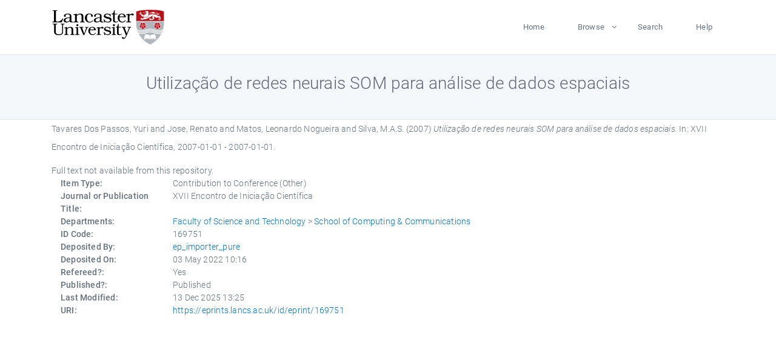

--- FILE ---
content_type: text/html; charset=utf-8
request_url: https://eprints.lancs.ac.uk/id/eprint/169751/
body_size: 4441
content:
<!DOCTYPE html>
<html xmlns="http://www.w3.org/1999/xhtml" lang="en">
  <head>
    <meta charset="utf-8" />
    <title> Utilização de redes neurais SOM para análise de dados espaciais  - Lancaster EPrints</title>
    
    
    
    <!-- Google Tag Manager -->
<!--
    <script>(function(w,d,s,l,i){w[l]=w[l]||[];w[l].push({'gtm.start':
    new Date().getTime(),event:'gtm.js'});var f=d.getElementsByTagName(s)[0],
    j=d.createElement(s),dl=l!='dataLayer'?'&amp;l='+l:'';j.async=true;j.src=
    'https://www.googletagmanager.com/gtm.js?id='+i+dl;f.parentNode.insertBefore(j,f);
    })(window,document,'script','dataLayer','GTM-MDLDXCK7');</script>
-->
    <!-- End Google Tag Manager -->
  
    <meta charset="utf-8" />
    <meta name="viewport" content="width=device-width, initial-scale=1, shrink-to-fit=no" />
    <meta name="description" content="" />
    <meta name="author" content="" />
    <link rel="icon" href="/img/basic/favicon.ico" type="image/x-icon" />
    <style>
      .loader {
          position: fixed;
          left: 0;
          top: 0;
          width: 100%;
          height: 100%;
          background-color: #F5F8FA;
          z-index: 9998;
          text-align: center;
      }

      .plane-container {
          position: absolute;
          top: 50%;
          left: 50%;
      }
    </style>
  
    <meta content="169751" name="eprints.eprintid" />
<meta content="10" name="eprints.rev_number" />
<meta content="archive" name="eprints.eprint_status" />
<meta content="13568" name="eprints.userid" />
<meta name="eprints.source" content="pure" />
<meta name="eprints.dir" content="disk0/00/16/97/51" />
<meta name="eprints.datestamp" content="2022-05-03 10:16:47" />
<meta name="eprints.lastmod" content="2025-12-13 13:25:37" />
<meta content="2022-05-03 10:16:47" name="eprints.status_changed" />
<meta name="eprints.type" content="conference_item" />
<meta name="eprints.metadata_visibility" content="show" />
<meta content="Tavares Dos Passos, Yuri" name="eprints.creators_name" />
<meta name="eprints.creators_name" content="Jose, Renato" />
<meta content="Matos, Leonardo Nogueira" name="eprints.creators_name" />
<meta content="Silva, M.A.S." name="eprints.creators_name" />
<meta name="eprints.creators_id" content="y.tavaresdospassos@lancaster.ac.uk" />
<meta content="Utilização de redes neurais SOM para análise de dados espaciais" name="eprints.title" />
<meta name="eprints.ispublished" content="pub" />
<meta name="eprints.divisions" content="scc" />
<meta name="eprints.date" content="2007" />
<meta name="eprints.date_type" content="published" />
<meta content="y.tavaresdospassos@lancaster.ac.uk" name="eprints.contact_email" />
<meta name="eprints.full_text_status" content="none" />
<meta content="other" name="eprints.pres_type" />
<meta name="eprints.publication" content="XVII Encontro de Iniciação Científica" />
<meta name="eprints.place_of_pub" content="BRA" />
<meta content="XVII Encontro de Iniciação Científica" name="eprints.event_title" />
<meta name="eprints.event_dates" content="2007-01-01 - 2007-01-01" />
<meta name="eprints.event_type" content="other" />
<meta name="eprints.refereed" content="TRUE" />
<meta content="305" name="eprints.hoa_compliant" />
<meta content="2007" name="eprints.hoa_date_pub" />
<meta name="eprints.hoa_exclude" content="FALSE" />
<meta content="  Tavares Dos Passos, Yuri and Jose, Renato and Matos, Leonardo Nogueira and Silva, M.A.S.  (2007) Utilização de redes neurais SOM para análise de dados espaciais.  In: XVII Encontro de Iniciação Científica, 2007-01-01 - 2007-01-01.     " name="eprints.citation" />
<link href="http://purl.org/DC/elements/1.0/" rel="schema.DC" />
<meta name="DC.relation" content="https://eprints.lancs.ac.uk/id/eprint/169751/" />
<meta content="Utilização de redes neurais SOM para análise de dados espaciais" name="DC.title" />
<meta content="Tavares Dos Passos, Yuri" name="DC.creator" />
<meta name="DC.creator" content="Jose, Renato" />
<meta content="Matos, Leonardo Nogueira" name="DC.creator" />
<meta content="Silva, M.A.S." name="DC.creator" />
<meta name="DC.date" content="2007" />
<meta content="Contribution to Conference" name="DC.type" />
<meta content="PeerReviewed" name="DC.type" />
<meta content="  Tavares Dos Passos, Yuri and Jose, Renato and Matos, Leonardo Nogueira and Silva, M.A.S.  (2007) Utilização de redes neurais SOM para análise de dados espaciais.  In: XVII Encontro de Iniciação Científica, 2007-01-01 - 2007-01-01.     " name="DC.identifier" />
<link href="https://eprints.lancs.ac.uk/id/eprint/169751/" rel="canonical" />
<link href="https://eprints.lancs.ac.uk/cgi/export/eprint/169751/BibTeX/lep-eprint-169751.bib" type="text/plain; charset=utf-8" rel="alternate" title="BibTeX" />
<link title="RDF+N-Triples" rel="alternate" type="text/plain" href="https://eprints.lancs.ac.uk/cgi/export/eprint/169751/RDFNT/lep-eprint-169751.nt" />
<link href="https://eprints.lancs.ac.uk/cgi/export/eprint/169751/RIS/lep-eprint-169751.ris" type="text/plain" rel="alternate" title="Reference Manager" />
<link rel="alternate" title="Simple Metadata" type="text/plain; charset=utf-8" href="https://eprints.lancs.ac.uk/cgi/export/eprint/169751/Simple/lep-eprint-169751.txt" />
<link href="https://eprints.lancs.ac.uk/cgi/export/eprint/169751/Atom/lep-eprint-169751.xml" type="application/atom+xml;charset=utf-8" rel="alternate" title="Atom" />
<link rel="alternate" title="ASCII Citation" href="https://eprints.lancs.ac.uk/cgi/export/eprint/169751/Text/lep-eprint-169751.txt" type="text/plain; charset=utf-8" />
<link type="text/plain; charset=utf-8" href="https://eprints.lancs.ac.uk/cgi/export/eprint/169751/DC/lep-eprint-169751.txt" rel="alternate" title="Dublin Core" />
<link title="METS" rel="alternate" type="text/xml; charset=utf-8" href="https://eprints.lancs.ac.uk/cgi/export/eprint/169751/METS/lep-eprint-169751.xml" />
<link type="text/plain" href="https://eprints.lancs.ac.uk/cgi/export/eprint/169751/Refer/lep-eprint-169751.refer" title="Refer" rel="alternate" />
<link rel="alternate" title="JSON" type="application/json; charset=utf-8" href="https://eprints.lancs.ac.uk/cgi/export/eprint/169751/JSON/lep-eprint-169751.js" />
<link rel="alternate" title="EP3 XML" type="application/vnd.eprints.data+xml; charset=utf-8" href="https://eprints.lancs.ac.uk/cgi/export/eprint/169751/XML/lep-eprint-169751.xml" />
<link href="https://eprints.lancs.ac.uk/cgi/export/eprint/169751/MODS/lep-eprint-169751.xml" type="text/xml; charset=utf-8" title="MODS" rel="alternate" />
<link rel="alternate" title="HTML Citation" type="text/html; charset=utf-8" href="https://eprints.lancs.ac.uk/cgi/export/eprint/169751/HTML/lep-eprint-169751.html" />
<link title="RIOXX2 XML" rel="alternate" href="https://eprints.lancs.ac.uk/cgi/export/eprint/169751/RIOXX2/lep-eprint-169751.xml" type="text/xml; charset=utf-8" />
<link type="text/xml; charset=utf-8" href="https://eprints.lancs.ac.uk/cgi/export/eprint/169751/ContextObject/lep-eprint-169751.xml" rel="alternate" title="OpenURL ContextObject" />
<link title="RDF+N3" rel="alternate" href="https://eprints.lancs.ac.uk/cgi/export/eprint/169751/RDFN3/lep-eprint-169751.n3" type="text/n3" />
<link href="https://eprints.lancs.ac.uk/cgi/export/eprint/169751/COinS/lep-eprint-169751.txt" type="text/plain; charset=utf-8" rel="alternate" title="OpenURL ContextObject in Span" />
<link title="EndNote" rel="alternate" href="https://eprints.lancs.ac.uk/cgi/export/eprint/169751/EndNote/lep-eprint-169751.enw" type="text/plain; charset=utf-8" />
<link type="text/csv; charset=utf-8" href="https://eprints.lancs.ac.uk/cgi/export/eprint/169751/CSV/lep-eprint-169751.csv" title="Multiline CSV" rel="alternate" />
<link rel="alternate" title="MPEG-21 DIDL" type="text/xml; charset=utf-8" href="https://eprints.lancs.ac.uk/cgi/export/eprint/169751/DIDL/lep-eprint-169751.xml" />
<link type="application/rdf+xml" href="https://eprints.lancs.ac.uk/cgi/export/eprint/169751/RDFXML/lep-eprint-169751.rdf" title="RDF+XML" rel="alternate" />
<link href="https://eprints.lancs.ac.uk/" rel="Top" />
    <link href="https://eprints.lancs.ac.uk/sword-app/servicedocument" rel="Sword" />
    <link href="https://eprints.lancs.ac.uk/id/contents" rel="SwordDeposit" />
    <link href="https://eprints.lancs.ac.uk/cgi/search" rel="Search" type="text/html" />
    <link title="Lancaster EPrints" href="https://eprints.lancs.ac.uk/cgi/opensearchdescription" rel="Search" type="application/opensearchdescription+xml" />
    <script src="https://www.google.com/jsapi" type="text/javascript">
//padder
</script><script type="text/javascript">
// <![CDATA[
google.load("visualization", "1", {packages:["corechart", "geochart"]});
// ]]></script><script type="text/javascript">
// <![CDATA[
var eprints_http_root = "https://eprints.lancs.ac.uk";
var eprints_http_cgiroot = "https://eprints.lancs.ac.uk/cgi";
var eprints_oai_archive_id = "eprints.lancs.ac.uk";
var eprints_logged_in = false;
var eprints_logged_in_userid = 0;
var eprints_logged_in_username = "";
var eprints_logged_in_usertype = "";
// ]]></script>
    <style type="text/css">.ep_logged_in { display: none }</style>
    <link href="/style/auto-3.4.5.css" rel="stylesheet" type="text/css" />
    <script src="/javascript/auto-3.4.5.js" type="text/javascript">
//padder
</script>
    <link href="/style/app.css" rel="stylesheet" type="text/css" />
    <!--[if lte IE 6]>
        <link rel="stylesheet" type="text/css" href="/style/ie6.css" />
   <![endif]-->
    <meta content="EPrints 3.4.5" name="Generator" />
    <meta content="text/html; charset=UTF-8" http-equiv="Content-Type" />
    <meta content="en" http-equiv="Content-Language" />
    
    
    <script src="/js/app.js">// <!-- No script --></script>
  
  </head>
  <body>
    
      
    <!-- Google Tag Manager (noscript) -->
<!--
    <noscript><iframe src="https://www.googletagmanager.com/ns.html?id=GTM-MDLDXCK7"
	height="0" width="0" style="display:none;visibility:hidden"></iframe></noscript>
-->
    <!-- End Google Tag Manager (noscript) -->
  
      <!-- Pre loader -->
      <div id="loader" class="loader" role="region" aria-label="Page loading">
          <div class="plane-container">
              <div class="l-s-2 blink">LOADING</div>
          </div>
      </div>     
  
    <div id="app" class="paper-loading">

      

      
  <!--    <epc:pin ref="pagetop"/> -->
      
      <div class="invisible-links" role="navigation">
          <a href="#main_content">Skip to main content</a>
      </div>
  
      <nav class="mainnav navbar navbar-default justify-content-between">
          <div class="container relative">
              <a class="offcanvas dl-trigger paper-nav-toggle" data-toggle="offcanvas" aria-expanded="false" aria-label="Toggle navigation">
                  <i></i>
              </a>
              <a class="navbar-brand" href="https://www.lancaster.ac.uk">
                  <div class="logo"><div class="logo-wrapper">
                      <img class="d-inline-block align-top" style="height: 60px;" alt="Lancaster University homepage" src="https://www.lancaster.ac.uk/media/wdp/style-assets/images/logos/lu-logo.svg" />
                  </div></div>
              </a>
              <div class="paper_menu">
                  <div id="dl-menu" class="xv-menuwrapper responsive-menu">
                      <ul class="dl-menu align-items-center">
                          <li><a href="http://eprints.lancs.ac.uk">Home</a></li>
                          <li class="parent"><a href="#">Browse</a>
                              <ul class="lg-submenu">
                                  <li><a href="http://eprints.lancs.ac.uk/view/year/">By Year</a></li>
                                  <li><a href="http://eprints.lancs.ac.uk/view/subjects/">By Subject</a></li>
                                  <li><a href="http://eprints.lancs.ac.uk/view/divisions/">By Department</a></li>
                                  <!-- <li><a href="#project">By Project</a></li> -->
                              </ul>
                          </li>
                          <li><a href="https://eprints.lancs.ac.uk/cgi/search/advanced">Search</a></li>
                          <li><a href="http://eprints.lancs.ac.uk/help">Help</a></li>
                      </ul>
                  </div>
              </div>
          </div>
      </nav>
  

      <main class="page" id="main_content">
        <div class="search-section">
          <div class="container">
            <h1> Utilização de redes neurais SOM para análise de dados espaciais </h1>
          </div>
        </div>
        <div class="container">
          <div class="ep_summary_content"><div class="ep_summary_content_top"></div><div class="ep_summary_content_left"></div><div class="ep_summary_content_right"></div><div class="ep_summary_content_main">

  <p style="margin-bottom: 1em">
    


    <span class="person_name">Tavares Dos Passos, Yuri</span> and <span class="person_name">Jose, Renato</span> and <span class="person_name">Matos, Leonardo Nogueira</span> and <span class="person_name">Silva, M.A.S.</span>
  

(2007)

<em>Utilização de redes neurais SOM para análise de dados espaciais.</em>


    In: XVII Encontro de Iniciação Científica, 2007-01-01 - 2007-01-01.
  


  



  </p>

  

  

    
      Full text not available from this repository.
      
    
  
    

  

  

  

  <div class="container">
    <div class="row">
      <div class="col-2 field-label" id="label-type">Item Type:</div>
      <div class="col-10 field-value" aria-labelledby="label-type">
        Contribution to Conference
        (Other)
        
        
      </div>
    </div>
    
    
      
        <div class="row">
          <div class="col-2 field-label" id="label-publication">Journal or Publication Title:</div>
          <div class="col-10 field-value" aria-labelledby="label-publication">XVII Encontro de Iniciação Científica</div>
        </div>
      
    
      
    
      
    
      
    
      
    
      
        <div class="row">
          <div class="col-2 field-label" id="label-divisions">Departments:</div>
          <div class="col-10 field-value" aria-labelledby="label-divisions"><a href="https://eprints.lancs.ac.uk/view/divisions/fas/">Faculty of Science and Technology</a> &gt; <a href="https://eprints.lancs.ac.uk/view/divisions/scc/">School of Computing &amp; Communications</a></div>
        </div>
      
    
      
        <div class="row">
          <div class="col-2 field-label" id="label-eprintid">ID Code:</div>
          <div class="col-10 field-value" aria-labelledby="label-eprintid">169751</div>
        </div>
      
    
      
    
      
        <div class="row">
          <div class="col-2 field-label" id="label-userid">Deposited By:</div>
          <div class="col-10 field-value" aria-labelledby="label-userid">

<a href="https://eprints.lancs.ac.uk/cgi/users/home?screen=User::View&amp;userid=13568"><span class="ep_name_citation"><span class="person_name">ep_importer_pure</span></span></a>

</div>
        </div>
      
    
      
        <div class="row">
          <div class="col-2 field-label" id="label-datestamp">Deposited On:</div>
          <div class="col-10 field-value" aria-labelledby="label-datestamp">03 May 2022 10:16</div>
        </div>
      
    
      
        <div class="row">
          <div class="col-2 field-label" id="label-refereed">Refereed?:</div>
          <div class="col-10 field-value" aria-labelledby="label-refereed">Yes</div>
        </div>
      
    
      
        <div class="row">
          <div class="col-2 field-label" id="label-ispublished">Published?:</div>
          <div class="col-10 field-value" aria-labelledby="label-ispublished">Published</div>
        </div>
      
    
      
        <div class="row">
          <div class="col-2 field-label" id="label-lastmod">Last Modified:</div>
          <div class="col-10 field-value" aria-labelledby="label-lastmod">13 Dec 2025 13:25</div>
        </div>
      
    
    <div class="row">
      <div class="col-2 field-label" id="label-uri">URI:</div>
      <div class="col-10 field-value" aria-labelledby="label-uri"><a href="https://eprints.lancs.ac.uk/id/eprint/169751">https://eprints.lancs.ac.uk/id/eprint/169751</a></div>
    </div>
  </div>

  
  

<!--
  <epc:if test="!$flags{preview}">
    <epc:phrase ref="summary_page:actions"/>
    <div class="container ep_summary_page_actions">
    <epc:foreach expr="action_list('eprint_summary_page_actions',$item)" iterator="action">
      <div class="row">
        <div class="col-2"><epc:print expr="$action.action_icon()" /></div>
        <div class="col-10"><epc:print expr="$action.action_title()" /></div>
      </div>
    </epc:foreach>
    </div>
  </epc:if>
-->

</div><div class="ep_summary_content_bottom"></div><div class="ep_summary_content_after"></div></div>
        </div>
      </main>

      
      <footer>
          <div class="container">
              <div class="row" style="justify-content: space-between;">
                  <div class=" col-lg-4 col-xl-6 col-12 responsive-phone footer-library"><a href="https://www.lancaster.ac.uk/library" class="">
                      <div class="logo"><div class="logo-wrapper">
                          <img src="https://www.lancaster.ac.uk/media/wdp/style-assets/images/library/library-logo.svg" style="height: 60px" alt="Lancaster University Library homepage" />
                          <span class="circle"></span>
                      </div></div>
                  </a>
                  </div>
                  <div class="col-xl-3 responsive-phone">
                      <div class="h6">Links</div>
                      <ul class="footer-links">
                          <li><a href="https://www.eprints.org/uk/index.php/eprints-software/">EPrints</a></li>
                          <li><a href="http://eprints.lancs.ac.uk/help">FAQ</a></li>
                          <li><a href="https://www.lancaster.ac.uk/privacy/">Privacy Policy</a></li>
                      </ul>
                  </div>
                  <div class="col-6 col-md-12 col-12 col-xl-3 responsive-phone">
                      <div class="h6">Connect via Social Media</div>
                      <ul class="social">
                          <li class="facebook"><a href="https://en-gb.facebook.com/LancasterUniversityLibrary/" aria-label="Facebook"><span class="icon icon-facebook"></span></a>
                          </li>
                          <li class="twitter"><a href="https://twitter.com/LancasterUniLib" aria-label="Twitter"><span class="icon icon-twitter"></span></a>
                          </li>
                      </ul>
                      <div class="copyrights">
                          <p>© 2020 Lancaster University Library</p>
                      </div>
                  </div>
              </div>
          </div>
      </footer>
  

    </div>
  </body>
</html>